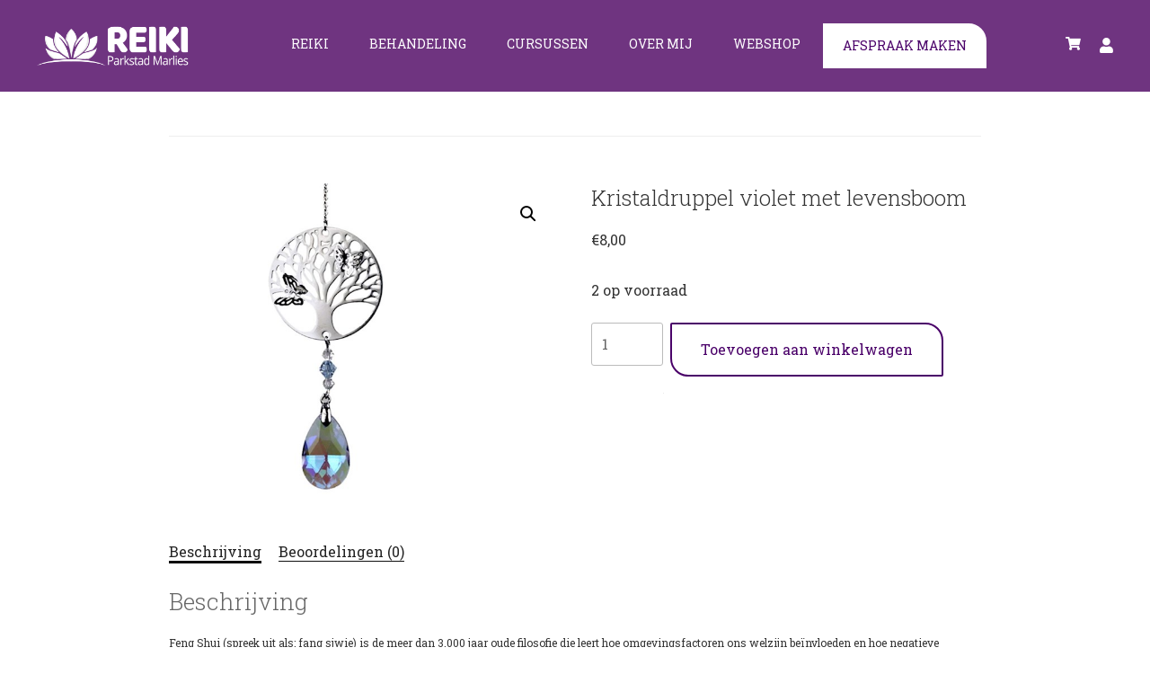

--- FILE ---
content_type: text/css
request_url: https://reikiparkstadmarlies.nl/wp-content/uploads/elementor/custom-icons/line/css/line.css?ver=1.0.0
body_size: 692
content:
@font-face {
  font-family: 'line';
  src: url('../font/line.eot?28583682');
  src: url('../font/line.eot?28583682#iefix') format('embedded-opentype'),
       url('../font/line.woff2?28583682') format('woff2'),
       url('../font/line.woff?28583682') format('woff'),
       url('../font/line.ttf?28583682') format('truetype'),
       url('../font/line.svg?28583682#line') format('svg');
  font-weight: normal;
  font-style: normal;
}
/* Chrome hack: SVG is rendered more smooth in Windozze. 100% magic, uncomment if you need it. */
/* Note, that will break hinting! In other OS-es font will be not as sharp as it could be */
/*
@media screen and (-webkit-min-device-pixel-ratio:0) {
  @font-face {
    font-family: 'line';
    src: url('../font/line.svg?28583682#line') format('svg');
  }
}
*/
 
 [class^="icon-"]:before, [class*=" icon-"]:before {
  font-family: "line";
  font-style: normal;
  font-weight: normal;
  speak: never;
 
  display: inline-block;
  text-decoration: inherit;
  width: 1em;
  
  text-align: center;
  /* opacity: .8; */
 
  /* For safety - reset parent styles, that can break glyph codes*/
  font-variant: normal;
  text-transform: none;
 
  /* fix buttons height, for twitter bootstrap */
  line-height: 1em;
 
  /* Animation center compensation - margins should be symmetric */
  /* remove if not needed */
  
 
  /* you can be more comfortable with increased icons size */
  /* font-size: 120%; */
 
  /* Font smoothing. That was taken from TWBS */
  -webkit-font-smoothing: antialiased;
  -moz-osx-font-smoothing: grayscale;
 
  /* Uncomment for 3D effect */
  /* text-shadow: 1px 1px 1px rgba(127, 127, 127, 0.3); */
}
 
.icon-36856:before { content: '\e800'; } /* '' */